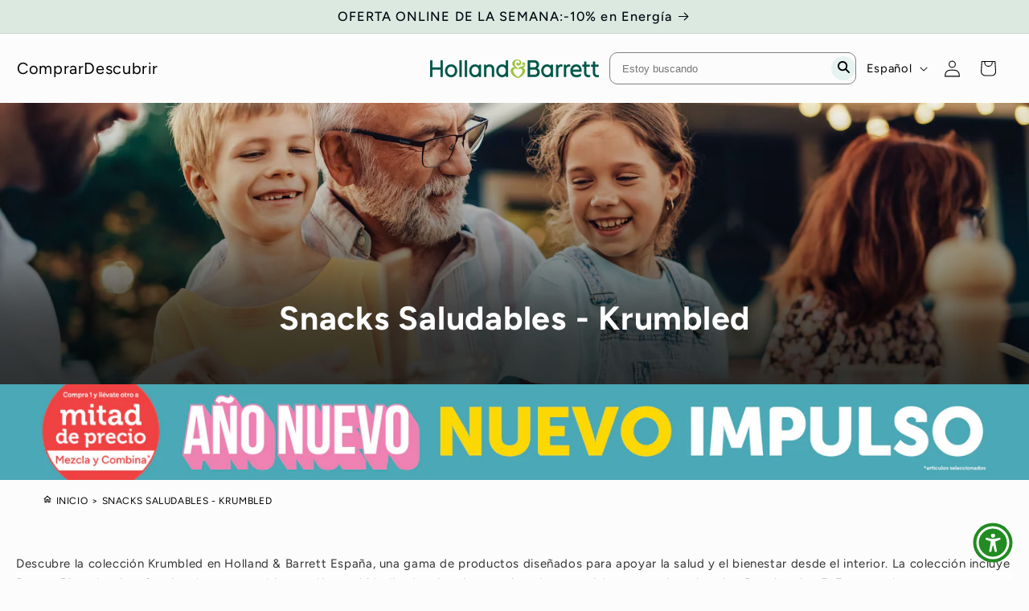

--- FILE ---
content_type: text/css
request_url: https://www.hollandandbarrett.es/cdn/shop/t/23/compiled_assets/styles.css?v=8734
body_size: 118
content:
/** Shopify CDN: Minification failed

Line 15:0 Unexpected "<"
Line 76:0 Unexpected "<"
Line 156:0 Unexpected "<"
Line 236:0 Unexpected "<"
Line 318:0 Unexpected "<"

**/
/* SHOPIFY_STYLESHEETS_VERSION: 1.0 */


/* CSS from section stylesheet tags */
/* START_SECTION:collection-accordion (INDEX:11, SCOPED:FALSE) */
<style>
.faq-container {
  font-family: var(--font-body-family);
  margin: 0 auto;
  padding: 0 var(--grid-desktop-horizontal-spacing, 20px);
  text-align: center; /* Ensure centering */
}

.faq-toggle {
  display: flex;
  align-items: center;
  justify-content: center;
  width: 100%;
  background: none;
  border: none;
  cursor: pointer;
  gap: 15px;
}

.faq-title {
  font-size: 3rem; /* Exact size match with 'Más para ti' */
  font-weight: bold;
  margin: 0;
}

.faq-arrow-icon {
  display: flex;
  align-items: center;
  justify-content: center;
  width: 50px; /* Ensures proper balance */
  height: 50px;
  background-color: #005335;
  color: #fff;
  font-size: 1.8rem;
  border-radius: 4px;
  transition: transform 0.3s ease;
}

.faq-section {
  display: none; /* Initially hidden */
  margin-top: 10px;
  text-align: left; /* Keep content aligned naturally */
}

.accordion__content {
  padding: 15px;
  font-size: 1.2rem;
  line-height: 1.6;
  animation: fadeIn 0.3s ease;
}

@keyframes fadeIn {
  from {
    opacity: 0;
    transform: translateY(-5px);
  }
  to {
    opacity: 1;
    transform: translateY(0);
  }
}
</style>
/* END_SECTION:collection-accordion */

/* START_SECTION:collection-faq-widget (INDEX:12, SCOPED:FALSE) */
<style>
.faq-container {
  font-family: var(--font-body-family);
  margin: 0 auto;
  padding: 0 var(--grid-desktop-horizontal-spacing, 20px);
}

  .faq-section {
    display: block !important;
  }

.faq-title {
  text-align: center;
  font-family: var(--font-heading-family);
  font-size: 2rem;
  font-weight: bold;
  margin-bottom: 2rem;
}

.accordion {
  border-bottom: 1px solid #ddd;
  margin-bottom: 10px;
}

.faq-accordion summary {
  list-style: none;
  cursor: pointer;
  display: flex;
  align-items: center;
  justify-content: space-between;
  padding: 15px;
  font-weight: 500;
  font-size: 1.1em;
}

.faq-accordion summary::-webkit-details-marker {
  display: none;
}

.accordion__title {
  font-size: 1.1em;
  font-weight: 500;
  margin: 0;
  flex: 1;
  font-family: var(--font-heading-family);
}

.faq-arrow-icon {
  display: inline-block;
  margin-left: 10px;
  font-weight: bold;
  font-size: 1.2em;
  transition: transform 0.3s ease;
}

.faq-accordion[open] .faq-arrow-icon {
  transform: rotate(90deg);
}

.accordion__content {
  padding: 0 15px 15px 15px;
  font-size: 1rem;
  line-height: 1.5;
  animation: fadeIn 0.3s ease;
}

@keyframes fadeIn {
  from {
    opacity: 0;
    transform: translateY(-5px);
  }
  to {
    opacity: 1;
    transform: translateY(0);
  }
}
</style>
/* END_SECTION:collection-faq-widget */

/* START_SECTION:faq-automated (INDEX:27, SCOPED:FALSE) */
<style>
.faq-container {
  font-family: var(--font-body-family);
  margin: 0 auto;
  padding: 0 var(--grid-desktop-horizontal-spacing, 20px);
}

.faq-section {
  display: block !important;
}

.faq-title {
  text-align: center;
  font-family: var(--font-heading-family);
  font-size: 2rem;
  font-weight: bold;
  margin-bottom: 2rem;
}

.accordion {
  border-bottom: 1px solid #ddd;
  margin-bottom: 10px;
}

.faq-accordion summary {
  list-style: none;
  cursor: pointer;
  display: flex;
  align-items: center;
  justify-content: space-between;
  padding: 15px;
  font-weight: 500;
  font-size: 1.1em;
}

.faq-accordion summary::-webkit-details-marker {
  display: none;
}

.accordion__title {
  font-size: 1.1em;
  font-weight: 500;
  margin: 0;
  flex: 1;
  font-family: var(--font-heading-family);
}

.faq-arrow-icon {
  display: inline-block;
  margin-left: 10px;
  font-weight: bold;
  font-size: 1.2em;
  transition: transform 0.3s ease;
}

.faq-accordion[open] .faq-arrow-icon {
  transform: rotate(90deg);
}

.accordion__content {
  padding: 0 15px 15px 15px;
  font-size: 16px !important;
  line-height: 1.5;
  animation: fadeIn 0.3s ease;
}

@keyframes fadeIn {
  from {
    opacity: 0;
    transform: translateY(-5px);
  }
  to {
    opacity: 1;
    transform: translateY(0);
  }
}
</style>
/* END_SECTION:faq-automated */

/* START_SECTION:faq-collection (INDEX:28, SCOPED:FALSE) */
<style>
.faq-container {
  font-family: var(--font-body-family);
  margin: 0 auto;
  padding: 0 var(--grid-desktop-horizontal-spacing, 20px);
}

.faq-title {
  text-align: center;
  font-family: var(--font-heading-family);
  font-size: 2rem;
  font-weight: bold;
  margin-bottom: 2rem;
}

.accordion {
  border-bottom: 1px solid #ddd;
  margin-bottom: 10px;
}

.faq-accordion summary {
  list-style: none;
  cursor: pointer;
  display: flex;
  align-items: center;
  justify-content: space-between;
  padding: 15px;
  font-weight: 500;
  font-size: 1.1em;
}

.faq-accordion summary::-webkit-details-marker {
  display: none;
}

.accordion__title {
  font-size: 1.1em;
  font-weight: 500;
  margin: 0;
  flex: 1;
  font-family: var(--font-heading-family);
}

.faq-arrow-icon {
  display: flex;
  align-items: center;
  justify-content: center;
  width: 30px;
  height: 30px;
  background-color: #005335;
  color: #fff;
  font-size: 1.2em;
  border-radius: 4px;
  transition: transform 0.3s ease;
  margin-left: 10px;
}

.faq-accordion[open] .faq-arrow-icon {
  transform: rotate(90deg);
}

.accordion__content {
  padding: 0 15px 15px 15px;
  font-size: 1rem;
  line-height: 1.5;
  animation: fadeIn 0.3s ease;
}

@keyframes fadeIn {
  from {
    opacity: 0;
    transform: translateY(-5px);
  }
  to {
    opacity: 1;
    transform: translateY(0);
  }
}
</style>
/* END_SECTION:faq-collection */

--- FILE ---
content_type: text/css
request_url: https://www.hollandandbarrett.es/cdn/shop/t/23/assets/component-menu-drawer.css?v=147478906057189667651741854634
body_size: 505
content:
.header__icon--menu{position:initial}.js menu-drawer>details>summary:before,.js menu-drawer>details[open]:not(.menu-opening)>summary:before{content:"";position:absolute;cursor:default;width:100%;height:calc(100vh - 100%);height:calc(var(--viewport-height, 100vh) - (var(--header-bottom-position, 100%)));top:100%;left:0;background:rgba(var(--color-foreground),.5);opacity:0;visibility:hidden;z-index:2;transition:opacity 0s,visibility 0s}menu-drawer>details[open]>summary:before{visibility:visible;opacity:1;transition:opacity var(--duration-default) ease,visibility var(--duration-default) ease}.menu-drawer{position:absolute;transform:translate(-100%);visibility:hidden;z-index:3;left:0;top:100%;width:100%;padding:0;background-color:rgb(var(--color-background));overflow-x:hidden;filter:drop-shadow(var(--drawer-shadow-horizontal-offset) var(--drawer-shadow-vertical-offset) var(--drawer-shadow-blur-radius) rgba(var(--color-shadow),var(--drawer-shadow-opacity)))}.js .menu-drawer{height:calc(100vh - 100%);height:calc(var(--viewport-height, 100vh) - (var(--header-bottom-position, 100%)))}.js details[open]>.menu-drawer,.js details[open]>.menu-drawer__submenu{transition:transform var(--duration-default) ease,visibility var(--duration-default) ease}.js details[open].menu-opening>.menu-drawer,details[open].menu-opening>.menu-drawer__submenu{transform:translate(0);visibility:visible}.js .menu-drawer__navigation .submenu-open{visibility:hidden}@media screen and (min-width: 750px){.menu-drawer{width:40rem;border-width:0 var(--drawer-border-width) 0 0;border-style:solid;border-color:rgba(var(--color-foreground),var(--drawer-border-opacity))}}.menu-drawer__inner-container{position:relative;height:100%}.menu-drawer__navigation-container{display:grid;grid-template-rows:1fr auto;align-content:space-between;overflow-y:auto;height:100%}.menu-drawer__navigation{padding:3rem 0}.menu-drawer__inner-submenu{height:100%;overflow-x:hidden;overflow-y:auto}.js .menu-drawer__menu li{margin-bottom:.2rem}.menu-drawer__menu-item{padding:1.1rem 3rem;text-decoration:none;font-size:1.8rem}.menu-drawer summary.menu-drawer__menu-item{padding-right:5.2rem}.menu-drawer__menu-item--active,.menu-drawer__menu-item:focus,.menu-drawer__close-button:focus,.menu-drawer__menu-item:hover,.menu-drawer__close-button:hover{color:rgb(var(--color-foreground));background-color:rgba(var(--color-foreground),.04)}.menu-drawer__menu-item--active:hover{background-color:rgba(var(--color-foreground),.08)}.js .menu-drawer__menu-item .icon-caret{display:none}.menu-drawer__menu-item>.svg-wrapper{width:15px;position:absolute;right:3rem;top:50%;transform:translateY(-50%)}.js .menu-drawer__submenu{position:absolute;top:0;width:100%;bottom:0;left:0;background-color:rgb(var(--color-background));z-index:1;transform:translate(100%);visibility:hidden}.js .menu-drawer__submenu .menu-drawer__submenu{overflow-y:auto}.menu-drawer__close-button{margin-top:1.5rem;padding:1.2rem 2.6rem 1.2rem 3rem;text-decoration:none;display:flex;align-items:center;font-size:1.4rem;width:100%;background-color:transparent;font-family:var(--font-body-family);font-style:var(--font-body-style);text-align:left}.menu-drawer__close-button .svg-wrapper{transform:rotate(180deg);margin-right:1rem;width:15px}.menu-drawer__utility-links{padding:0;background-color:rgba(var(--color-foreground),.03);position:relative}.header--has-social .menu-drawer__utility-links{padding:2rem 3rem}@media screen and (max-width: 749px){.header--has-account:where(:not(.header--has-social):not(.header--has-localizations)) .menu-drawer__utility-links{padding:2rem 3rem}}@media screen and (max-width: 989px){.header--has-localizations:where(:not(.header--has-social)) .menu-drawer__utility-links{padding:2rem 3rem}}.menu-drawer__account{display:inline-flex;align-items:center;text-decoration:none;padding:1rem 0;font-size:1.4rem;color:rgb(var(--color-foreground));margin-bottom:0}.menu-drawer__utility-links:has(.menu-drawer__localization) .menu-drawer__account{margin:0}.menu-drawer__account account-icon>.svg-wrapper{height:2rem;width:2rem;margin-right:1rem}.menu-drawer__account shop-user-avatar{--shop-avatar-size: 2.4rem;margin-right:.55rem;margin-left:-.45rem}.menu-drawer__account:hover account-icon>.svg-wrapper{transform:scale(1.07)}.menu-drawer .list-social{justify-content:flex-start;margin-left:-1.25rem}.menu-drawer .list-social:empty{display:none}.menu-drawer .list-social__link{padding:1.1rem}@media screen and (max-width: 749px){.menu-drawer.country-selector-open{transform:none!important;filter:none!important;transition:none!important}}
/*# sourceMappingURL=/cdn/shop/t/23/assets/component-menu-drawer.css.map?v=147478906057189667651741854634 */
